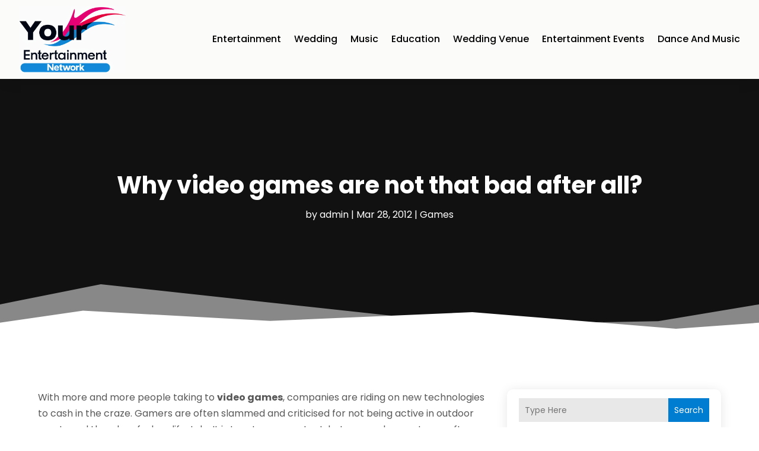

--- FILE ---
content_type: image/svg+xml
request_url: https://www.yourentertainmentnetwork.com/wp-content/uploads/2024/05/yourentertainmentnetwork.svg
body_size: 278248
content:
<svg version="1.2" xmlns="http://www.w3.org/2000/svg" viewBox="0 0 616 384" width="200" height="125">
	<title>ebrandz_a_simple_vector_logo_for_a_brand_Your_Ente</title>
	<defs>
		<image  width="1024" height="1024" id="img1" href="[data-uri]"/>
	</defs>
	<style>
	</style>
	<use id="Background" href="#img1" x="-245" y="-306"/>
</svg>